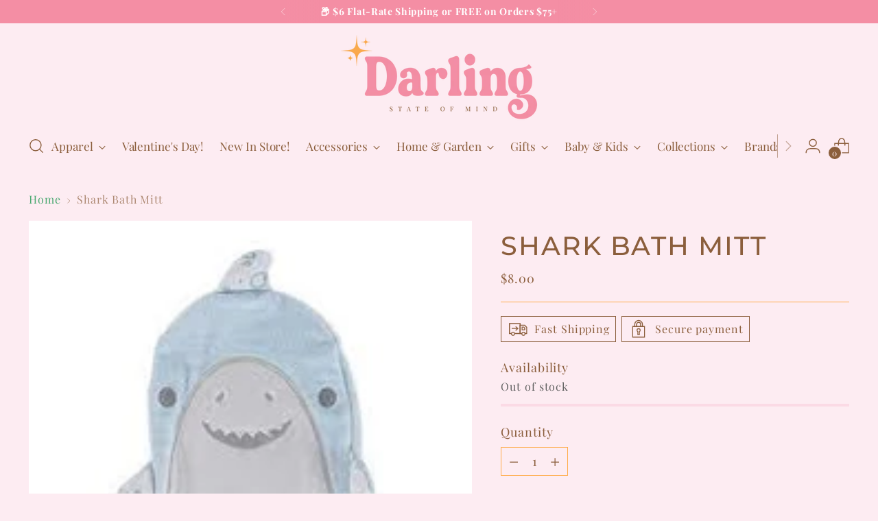

--- FILE ---
content_type: text/javascript; charset=utf-8
request_url: https://darlingstateofmind.com/products/zoo-muslin-bib-set-23.js
body_size: 584
content:
{"id":6871363289245,"title":"Shark Bath Mitt","handle":"zoo-muslin-bib-set-23","description":"Soaps and shampoos can be unpleasant or scary for babies. When tub time comes to scrub time you can make it even more entertaining by swapping a wash cloth for a playful mitt. Get creative with how you use this practical bath toy as a puppet that administers soap and shampoo when and where it's needed most. Come up with fun voices and phrases to take away from the shock and surprise of the scrubbing bubbles. \u003cbr\u003e \n5 1\/2 x 8 inch bath mitt \u003cbr\u003e \n100% cotton \u003cbr\u003e \nMachine washable \u003cbr\u003e \nColors may vary on different viewing devices ","published_at":"2021-07-25T23:05:42-04:00","created_at":"2021-07-25T23:05:42-04:00","vendor":"Stephen Joseph","type":"Baby","tags":["Baby","Bath"],"price":800,"price_min":800,"price_max":800,"available":false,"price_varies":false,"compare_at_price":0,"compare_at_price_min":0,"compare_at_price_max":0,"compare_at_price_varies":false,"variants":[{"id":40531832340637,"title":"Default Title","option1":"Default Title","option2":null,"option3":null,"sku":"550073","requires_shipping":true,"taxable":true,"featured_image":{"id":29957132648605,"product_id":6871363289245,"position":1,"created_at":"2021-08-03T13:36:00-04:00","updated_at":"2021-08-03T13:36:00-04:00","alt":null,"width":225,"height":225,"src":"https:\/\/cdn.shopify.com\/s\/files\/1\/0556\/6323\/1133\/products\/Shark_Bath_Mitt.jpg?v=1628012160","variant_ids":[40531832340637]},"available":false,"name":"Shark Bath Mitt","public_title":null,"options":["Default Title"],"price":800,"weight":0,"compare_at_price":0,"inventory_management":"shopify","barcode":"122349","featured_media":{"alt":null,"id":22235550941341,"position":1,"preview_image":{"aspect_ratio":1.0,"height":225,"width":225,"src":"https:\/\/cdn.shopify.com\/s\/files\/1\/0556\/6323\/1133\/products\/Shark_Bath_Mitt.jpg?v=1628012160"}},"requires_selling_plan":false,"selling_plan_allocations":[]}],"images":["\/\/cdn.shopify.com\/s\/files\/1\/0556\/6323\/1133\/products\/Shark_Bath_Mitt.jpg?v=1628012160"],"featured_image":"\/\/cdn.shopify.com\/s\/files\/1\/0556\/6323\/1133\/products\/Shark_Bath_Mitt.jpg?v=1628012160","options":[{"name":"Title","position":1,"values":["Default Title"]}],"url":"\/products\/zoo-muslin-bib-set-23","media":[{"alt":null,"id":22235550941341,"position":1,"preview_image":{"aspect_ratio":1.0,"height":225,"width":225,"src":"https:\/\/cdn.shopify.com\/s\/files\/1\/0556\/6323\/1133\/products\/Shark_Bath_Mitt.jpg?v=1628012160"},"aspect_ratio":1.0,"height":225,"media_type":"image","src":"https:\/\/cdn.shopify.com\/s\/files\/1\/0556\/6323\/1133\/products\/Shark_Bath_Mitt.jpg?v=1628012160","width":225}],"requires_selling_plan":false,"selling_plan_groups":[]}